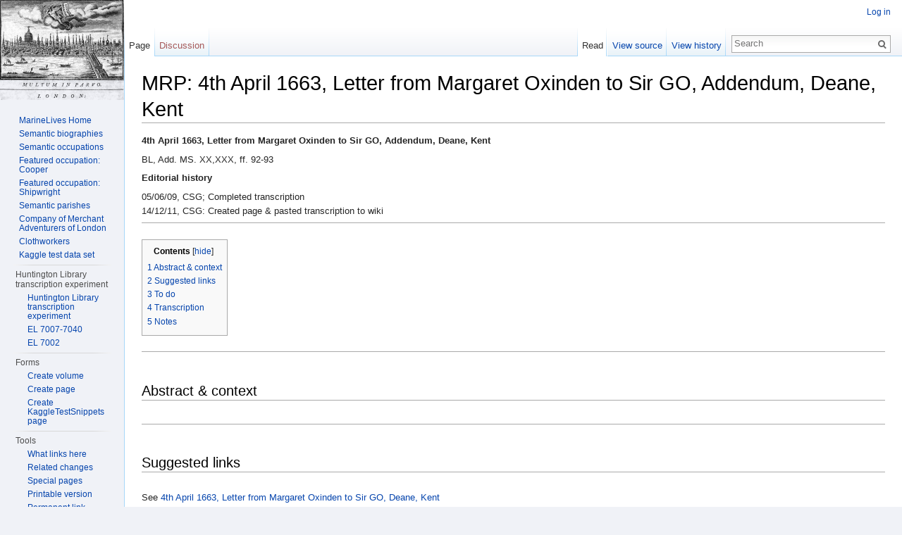

--- FILE ---
content_type: text/html; charset=UTF-8
request_url: http://www.marinelives.org/wiki/MRP:_4th_April_1663,_Letter_from_Margaret_Oxinden_to_Sir_GO,_Addendum,_Deane,_Kent
body_size: 44413
content:
<!DOCTYPE html>
<html lang="en-GB" dir="ltr" class="client-nojs">
<head>
<meta charset="UTF-8" />
<title>MRP: 4th April 1663, Letter from Margaret Oxinden to Sir GO, Addendum, Deane, Kent - MarineLives</title>
<meta name="generator" content="MediaWiki 1.25alpha" />
<link rel="ExportRDF" type="application/rdf+xml" title="MRP: 4th April 1663, Letter from Margaret Oxinden to Sir GO, Addendum, Deane, Kent" href="/index.php?title=Special:ExportRDF/MRP:_4th_April_1663,_Letter_from_Margaret_Oxinden_to_Sir_GO,_Addendum,_Deane,_Kent&amp;xmlmime=rdf" />
<link rel="shortcut icon" href="/favicon.ico" />
<link rel="search" type="application/opensearchdescription+xml" href="/opensearch_desc.php" title="MarineLives (en-gb)" />
<link rel="EditURI" type="application/rsd+xml" href="http://www.marinelives.org/api.php?action=rsd" />
<link rel="alternate" hreflang="x-default" href="/wiki/MRP:_4th_April_1663,_Letter_from_Margaret_Oxinden_to_Sir_GO,_Addendum,_Deane,_Kent" />
<link rel="copyright" href="http://creativecommons.org/licenses/by/3.0/" />
<link rel="alternate" type="application/atom+xml" title="MarineLives Atom feed" href="/index.php?title=Special:RecentChanges&amp;feed=atom" />
<link rel="stylesheet" href="http://www.marinelives.org/load.php?debug=false&amp;lang=en-gb&amp;modules=mediawiki.legacy.commonPrint%2Cshared%7Cmediawiki.skinning.interface%7Cmediawiki.ui.button%7Cskins.vector.styles&amp;only=styles&amp;skin=vector&amp;*" />
<meta name="ResourceLoaderDynamicStyles" content="" />
<style>a:lang(ar),a:lang(kk-arab),a:lang(mzn),a:lang(ps),a:lang(ur){text-decoration:none}
/* cache key: marinelives:resourceloader:filter:minify-css:7:3ae6f2cba64a3d731c4244a92c294433 */</style>
<script src="http://www.marinelives.org/load.php?debug=false&amp;lang=en-gb&amp;modules=startup&amp;only=scripts&amp;skin=vector&amp;*"></script>
<script>if(window.mw){
mw.config.set({"wgCanonicalNamespace":"","wgCanonicalSpecialPageName":false,"wgNamespaceNumber":0,"wgPageName":"MRP:_4th_April_1663,_Letter_from_Margaret_Oxinden_to_Sir_GO,_Addendum,_Deane,_Kent","wgTitle":"MRP: 4th April 1663, Letter from Margaret Oxinden to Sir GO, Addendum, Deane, Kent","wgCurRevisionId":11880,"wgRevisionId":11880,"wgArticleId":1537,"wgIsArticle":true,"wgIsRedirect":false,"wgAction":"view","wgUserName":null,"wgUserGroups":["*"],"wgCategories":[],"wgBreakFrames":false,"wgPageContentLanguage":"en-gb","wgPageContentModel":"wikitext","wgSeparatorTransformTable":["",""],"wgDigitTransformTable":["",""],"wgDefaultDateFormat":"mdy","wgMonthNames":["","January","February","March","April","May","June","July","August","September","October","November","December"],"wgMonthNamesShort":["","Jan","Feb","Mar","Apr","May","Jun","Jul","Aug","Sep","Oct","Nov","Dec"],"wgRelevantPageName":"MRP:_4th_April_1663,_Letter_from_Margaret_Oxinden_to_Sir_GO,_Addendum,_Deane,_Kent","wgRelevantArticleId":1537,"wgIsProbablyEditable":false,"wgRestrictionEdit":[],"wgRestrictionMove":[],"sfgAutocompleteValues":[],"sfgAutocompleteOnAllChars":true,"sfgFieldProperties":[],"sfgCargoFields":[],"sfgDependentFields":[],"sfgShowOnSelect":[],"sfgScriptPath":"/extensions/SemanticForms","edgValues":null,"sfgEDSettings":null,"wgWikiEditorEnabledModules":{"toolbar":true,"dialogs":true,"hidesig":true,"preview":false,"publish":false}});
}</script><script>if(window.mw){
mw.loader.implement("user.options",function($,jQuery){mw.user.options.set({"variant":"en-gb"});},{},{},{});mw.loader.implement("user.tokens",function($,jQuery){mw.user.tokens.set({"editToken":"+\\","patrolToken":"+\\","watchToken":"+\\"});},{},{},{});
/* cache key: marinelives:resourceloader:filter:minify-js:7:3731772334483018b88e91166c5220e2 */
}</script>
<script>if(window.mw){
mw.loader.load(["ext.smw.style","mediawiki.page.startup","mediawiki.legacy.wikibits","mediawiki.legacy.ajax","skins.vector.js"]);
}</script>
<!--[if lt IE 7]><style type="text/css">body{behavior:url("/skins/Vector/csshover.min.htc")}</style><![endif]-->
</head>
<body class="mediawiki ltr sitedir-ltr ns-0 ns-subject page-MRP_4th_April_1663_Letter_from_Margaret_Oxinden_to_Sir_GO_Addendum_Deane_Kent skin-vector action-view vector-animateLayout">
		<div id="mw-page-base" class="noprint"></div>
		<div id="mw-head-base" class="noprint"></div>
		<div id="content" class="mw-body" role="main">
			<a id="top"></a>

						<div class="mw-indicators">
</div>
			<h1 id="firstHeading" class="firstHeading" lang="en-GB"><span dir="auto">MRP: 4th April 1663, Letter from Margaret Oxinden to Sir GO, Addendum, Deane, Kent</span></h1>
						<div id="bodyContent" class="mw-body-content">
									<div id="siteSub">From MarineLives</div>
								<div id="contentSub"></div>
												<div id="jump-to-nav" class="mw-jump">
					Jump to:					<a href="#mw-head">navigation</a>, 					<a href="#p-search">search</a>
				</div>
				<div id="mw-content-text" lang="en-GB" dir="ltr" class="mw-content-ltr"><p><b>4th April 1663, Letter from Margaret Oxinden to Sir GO, Addendum, Deane, Kent</b>
</p><p>BL, Add. MS. XX,XXX, ff. 92-93
</p><p><b>Editorial history</b>
</p><p>05/06/09, CSG; Completed transcription<br />
14/12/11, CSG: Created page &amp; pasted transcription to wiki<br />
</p>
<hr /><br />
<div id="toc" class="toc"><div id="toctitle"><h2>Contents</h2></div>
<ul>
<li class="toclevel-1 tocsection-1"><a href="#Abstract_.26_context"><span class="tocnumber">1</span> <span class="toctext">Abstract &amp; context</span></a></li>
<li class="toclevel-1 tocsection-2"><a href="#Suggested_links"><span class="tocnumber">2</span> <span class="toctext">Suggested links</span></a></li>
<li class="toclevel-1 tocsection-3"><a href="#To_do"><span class="tocnumber">3</span> <span class="toctext">To do</span></a></li>
<li class="toclevel-1 tocsection-4"><a href="#Transcription"><span class="tocnumber">4</span> <span class="toctext">Transcription</span></a></li>
<li class="toclevel-1 tocsection-5"><a href="#Notes"><span class="tocnumber">5</span> <span class="toctext">Notes</span></a></li>
</ul>
</div>
<br />
<hr /><br />
<h2><span class="mw-headline" id="Abstract_.26_context">Abstract &amp; context</span></h2>
<p><br />
</p>
<hr /><br />
<h2><span class="mw-headline" id="Suggested_links">Suggested links</span></h2>
<p><br />
See <a href="/wiki/MRP:_4th_April_1663,_Letter_from_Margaret_Oxinden_to_Sir_GO,_Deane,_Kent" title="MRP: 4th April 1663, Letter from Margaret Oxinden to Sir GO, Deane, Kent">4th April 1663, Letter from Margaret Oxinden to Sir GO, Deane, Kent</a><br />
See <a href="/wiki/MRP:_24th_March_1665/66,_Letter_from_Margaret_Oxenden_to_Sir_GO,_Deane" title="MRP: 24th March 1665/66, Letter from Margaret Oxenden to Sir GO, Deane">24th March 1665/66, Letter from Margaret Oxenden to Sir GO, Deane</a><br />
See <a href="/wiki/MRP:_Post_24th_March_1665/66,_Letter_from_Margaret_Oxinden_to_Sir_GO" title="MRP: Post 24th March 1665/66, Letter from Margaret Oxinden to Sir GO">Post 24th March 1665/66, Letter from Margaret Oxinden to Sir GO</a>
</p>
<hr /><br />
<h2><span class="mw-headline" id="To_do">To do</span></h2>
<p><br />
(1) Check transcription against physical manuscript at BL
</p>
<hr /><br />
<h2><span class="mw-headline" id="Transcription">Transcription</span></h2>
<p><br />
<b>This transcription has been completed, but needs to be checked</b>
</p><p>[BL, Add. MS. XX,XXX, ff. 92-93]
</p><p>[f.92]
</p><p>[as an afternote apparently appended to the above letter from Margrett Oxinden, with no separate form of address to her son]
</p><p>Pray when you write to my Daughter heere take notice of her kinde respects to me which in deed are very deserveing,
</p><p>I should bee glad to heare of y:e well dooing of those of my fathers house y:e Two nevinsons a peece of yo:r Charity.
</p><p>Wee have some tymes a great dispute a bout Carpetts for y:e  Little parlor my sonn would have sent something now as a venture but his great ocasions will not pmitt. I desire not to bee a troublesome Begger to you nether am I upon my word desired.
</p><p>But if w:thout any great prejudice to you you (sic – “you” repeated 2x) Could Contribute á sett of carpetts to adorne it; it would appeare theare to your honor, &amp; a most acceptable thing to all; y:e Roome is 20:ffeett square &amp; a handsome oueld table bespoke for it; therefore y:e Carpett for y:t must bee noless than 3: yds Broad &amp; a bout 4: yards Long; y:e sude Board Carpett of the ordinary life of these things At bengall Kit sayed they are Cheapest &amp; they would make them there of w:t size you would bespeake them.
</p><p>I must trouble you againe about sollis [OR “sollie”, or “follis”, or “follie” ] boy; truely hee Came home ragged &amp; poore, &amp; runna bout heere all y:e summer keepeing of hoggs &amp; Cowes, while Solly Boye now y:e Cap:t hath taken him againe y:e Boy is a good industrious boy, &amp; being y:e Onely Boy you have taken of this kinde in thisparts pray Looke into him &amp; favour him w:t you cann I hope y:e Boy will deseerve it, &amp; you will oblidge y:e great kindred of his.
</p><p>Deare:e  [Is this an abbreviation for “Dearest?] Sonn
</p><p>Our lres weare newly gon when S:r Basell Dixwll sent this lre to pass in mind I must Comend it to you &amp; y:e owner whome wee are &amp; you very much behoulding to for many Civilitiyes, &amp; your Brother in pticuler for his forwardness to advance anything that hee desires  I hope wee have added a family that
</p><p>[f.93]
</p><p>Hath a kindenesse for us.  Heere is alsoe a lre that hary fforgott to send  I am not willing to trouble you further, onely againe my Love &amp; Blessing to you from.
</p><p>Yo:r most affectionate<br />
Mother.<br />
Margrett Oxinden
</p><p><a href="/wiki/MRP:_Deane" title="MRP: Deane">Deane</a> y:e 4:th of Aprill 1663<br />
</p>
<hr /><br />
<h2><span class="mw-headline" id="Notes">Notes</span></h2>

<!-- 
NewPP limit report
CPU time usage: 0.016 seconds
Real time usage: 0.053 seconds
Preprocessor visited node count: 19/1000000
Preprocessor generated node count: 24/1000000
Post‐expand include size: 0/2097152 bytes
Template argument size: 0/2097152 bytes
Highest expansion depth: 2/40
Expensive parser function count: 0/100
-->

<!-- 
Transclusion expansion time report (%,ms,calls,template)
100.00%    0.000      1 - -total
-->

<!-- Saved in parser cache with key marinelives:pcache:idhash:1537-0!*!0!!en-gb!*!* and timestamp 20260124134129 and revision id 11880
 -->
</div>									<div class="printfooter">
						Retrieved from ‘<a dir="ltr" href="http://www.marinelives.org/index.php?title=MRP:_4th_April_1663,_Letter_from_Margaret_Oxinden_to_Sir_GO,_Addendum,_Deane,_Kent&amp;oldid=11880">http://www.marinelives.org/index.php?title=MRP:_4th_April_1663,_Letter_from_Margaret_Oxinden_to_Sir_GO,_Addendum,_Deane,_Kent&amp;oldid=11880</a>’					</div>
													<div id='catlinks' class='catlinks catlinks-allhidden'></div>												<div class="visualClear"></div>
							</div>
		</div>
		<div id="mw-navigation">
			<h2>Navigation menu</h2>

			<div id="mw-head">
									<div id="p-personal" role="navigation" class="" aria-labelledby="p-personal-label">
						<h3 id="p-personal-label">Personal tools</h3>
						<ul>
							<li id="pt-login"><a href="/index.php?title=Special:UserLogin&amp;returnto=MRP%3A+4th+April+1663%2C+Letter+from+Margaret+Oxinden+to+Sir+GO%2C+Addendum%2C+Deane%2C+Kent" title="You are encouraged to log in; however, it is not mandatory [o]" accesskey="o">Log in</a></li>						</ul>
					</div>
									<div id="left-navigation">
										<div id="p-namespaces" role="navigation" class="vectorTabs" aria-labelledby="p-namespaces-label">
						<h3 id="p-namespaces-label">Namespaces</h3>
						<ul>
															<li  id="ca-nstab-main" class="selected"><span><a href="/wiki/MRP:_4th_April_1663,_Letter_from_Margaret_Oxinden_to_Sir_GO,_Addendum,_Deane,_Kent"  title="View the content page [c]" accesskey="c">Page</a></span></li>
															<li  id="ca-talk" class="new"><span><a href="/index.php?title=Talk:MRP:_4th_April_1663,_Letter_from_Margaret_Oxinden_to_Sir_GO,_Addendum,_Deane,_Kent&amp;action=edit&amp;redlink=1"  title="Discussion about the content page [t]" accesskey="t">Discussion</a></span></li>
													</ul>
					</div>
										<div id="p-variants" role="navigation" class="vectorMenu emptyPortlet" aria-labelledby="p-variants-label">
												<h3 id="p-variants-label"><span>Variants</span><a href="#"></a></h3>

						<div class="menu">
							<ul>
															</ul>
						</div>
					</div>
									</div>
				<div id="right-navigation">
										<div id="p-views" role="navigation" class="vectorTabs" aria-labelledby="p-views-label">
						<h3 id="p-views-label">Views</h3>
						<ul>
															<li id="ca-view" class="selected"><span><a href="/wiki/MRP:_4th_April_1663,_Letter_from_Margaret_Oxinden_to_Sir_GO,_Addendum,_Deane,_Kent" >Read</a></span></li>
															<li id="ca-viewsource"><span><a href="/index.php?title=MRP:_4th_April_1663,_Letter_from_Margaret_Oxinden_to_Sir_GO,_Addendum,_Deane,_Kent&amp;action=edit"  title="This page is protected.&#10;You can view its source [e]" accesskey="e">View source</a></span></li>
															<li id="ca-history" class="collapsible"><span><a href="/index.php?title=MRP:_4th_April_1663,_Letter_from_Margaret_Oxinden_to_Sir_GO,_Addendum,_Deane,_Kent&amp;action=history"  title="Past revisions of this page [h]" accesskey="h">View history</a></span></li>
													</ul>
					</div>
										<div id="p-cactions" role="navigation" class="vectorMenu emptyPortlet" aria-labelledby="p-cactions-label">
						<h3 id="p-cactions-label"><span>More</span><a href="#"></a></h3>

						<div class="menu">
							<ul>
															</ul>
						</div>
					</div>
										<div id="p-search" role="search">
						<h3>
							<label for="searchInput">Search</label>
						</h3>

						<form action="/index.php" id="searchform">
														<div id="simpleSearch">
															<input type="search" name="search" placeholder="Search" title="Search MarineLives [f]" accesskey="f" id="searchInput" /><input type="hidden" value="Special:Search" name="title" /><input type="submit" name="fulltext" value="Search" title="Search the pages for this text" id="mw-searchButton" class="searchButton mw-fallbackSearchButton" /><input type="submit" name="go" value="Go" title="Go to a page with this exact name if exists" id="searchButton" class="searchButton" />								</div>
						</form>
					</div>
									</div>
			</div>
			<div id="mw-panel">
				<div id="p-logo" role="banner"><a class="mw-wiki-logo" href="/wiki/MarineLives"  title="Visit the main page"></a></div>
						<div class="portal" role="navigation" id='p-Navigation' aria-labelledby='p-Navigation-label'>
			<h3 id='p-Navigation-label'>Navigation</h3>

			<div class="body">
									<ul>
													<li id="n-MarineLives-Home"><a href="/wiki/MarineLives">MarineLives Home</a></li>
													<li id="n-Semantic-biographies"><a href="/wiki/Category:Semantic_biography">Semantic biographies</a></li>
													<li id="n-Semantic-occupations"><a href="/wiki/Category:Semantic_occupation">Semantic occupations</a></li>
													<li id="n-Featured-occupation:-Cooper"><a href="/wiki/Cooper">Featured occupation: Cooper</a></li>
													<li id="n-Featured-occupation:-Shipwright"><a href="/wiki/Shipwright">Featured occupation: Shipwright</a></li>
													<li id="n-Semantic-parishes"><a href="/wiki/Category:Semantic_parish">Semantic parishes</a></li>
													<li id="n-Company-of-Merchant-Adventurers-of-London"><a href="/wiki/Tools:_Company_of_Merchant_Adventurers_of_London">Company of Merchant Adventurers of London</a></li>
													<li id="n-Clothworkers"><a href="/wiki/Tools:_Clothworkers">Clothworkers</a></li>
													<li id="n-Kaggle-test-data-set"><a href="/wiki/Tools:_Kaggle_test_data_set">Kaggle test data set</a></li>
											</ul>
							</div>
		</div>
			<div class="portal" role="navigation" id='p-Huntington_Library_transcription_experiment' aria-labelledby='p-Huntington_Library_transcription_experiment-label'>
			<h3 id='p-Huntington_Library_transcription_experiment-label'>Huntington Library transcription experiment</h3>

			<div class="body">
									<ul>
													<li id="n-Huntington-Library-transcription-experiment"><a href="/wiki/Tools:_Huntington_Library_transcription_experiment">Huntington Library transcription experiment</a></li>
													<li id="n-EL-7007-7040"><a href="/wiki/EL_7007-7040">EL 7007-7040</a></li>
													<li id="n-EL-7002"><a href="/wiki/EL_7002">EL 7002</a></li>
											</ul>
							</div>
		</div>
			<div class="portal" role="navigation" id='p-Forms' aria-labelledby='p-Forms-label'>
			<h3 id='p-Forms-label'>Forms</h3>

			<div class="body">
									<ul>
													<li id="n-Create-volume"><a href="/wiki/Form:Volume">Create volume</a></li>
													<li id="n-Create-page"><a href="/wiki/Form:Page">Create page</a></li>
													<li id="n-Create-KaggleTestSnippets-page"><a href="/wiki/Form:KaggleTestSnippets">Create KaggleTestSnippets page</a></li>
											</ul>
							</div>
		</div>
			<div class="portal" role="navigation" id='p-tb' aria-labelledby='p-tb-label'>
			<h3 id='p-tb-label'>Tools</h3>

			<div class="body">
									<ul>
													<li id="t-whatlinkshere"><a href="/wiki/Special:WhatLinksHere/MRP:_4th_April_1663,_Letter_from_Margaret_Oxinden_to_Sir_GO,_Addendum,_Deane,_Kent" title="A list of all wiki pages that link here [j]" accesskey="j">What links here</a></li>
													<li id="t-recentchangeslinked"><a href="/wiki/Special:RecentChangesLinked/MRP:_4th_April_1663,_Letter_from_Margaret_Oxinden_to_Sir_GO,_Addendum,_Deane,_Kent" title="Recent changes in pages linked from this page [k]" accesskey="k">Related changes</a></li>
													<li id="t-specialpages"><a href="/wiki/Special:SpecialPages" title="A list of all special pages [q]" accesskey="q">Special pages</a></li>
													<li id="t-print"><a href="/index.php?title=MRP:_4th_April_1663,_Letter_from_Margaret_Oxinden_to_Sir_GO,_Addendum,_Deane,_Kent&amp;printable=yes" rel="alternate" title="Printable version of this page [p]" accesskey="p">Printable version</a></li>
													<li id="t-permalink"><a href="/index.php?title=MRP:_4th_April_1663,_Letter_from_Margaret_Oxinden_to_Sir_GO,_Addendum,_Deane,_Kent&amp;oldid=11880" title="Permanent link to this revision of the page">Permanent link</a></li>
													<li id="t-info"><a href="/index.php?title=MRP:_4th_April_1663,_Letter_from_Margaret_Oxinden_to_Sir_GO,_Addendum,_Deane,_Kent&amp;action=info" title="More information about this page">Page information</a></li>
													<li id="t-smwbrowselink"><a href="/wiki/Special:Browse/MRP:_4th_April_1663,_Letter_from_Margaret_Oxinden_to_Sir_GO,_Addendum,_Deane,_Kent" rel="smw-browse">Browse properties</a></li>
											</ul>
							</div>
		</div>
			<div class="portal" role="navigation" id='p-Technology' aria-labelledby='p-Technology-label'>
			<h3 id='p-Technology-label'>Technology</h3>

			<div class="body">
									<ul>
													<li id="n-ArchiveBots"><a href="/wiki/Tools:_ArchiveBots">ArchiveBots</a></li>
													<li id="n-Corpus-linguistics"><a href="/wiki/Tools:_Corpus_linguistics">Corpus linguistics</a></li>
													<li id="n-Natural-Language-Programming"><a href="/wiki/Tools:_Natural_Language_Programming">Natural Language Programming</a></li>
													<li id="n-New-Year.27s-wishes.2C-2018-.2B-IIIF"><a href="/wiki/New_Year%27s_wishes,_2018">New Year's wishes, 2018 + IIIF</a></li>
													<li id="n-Semantic-Media-Wiki"><a href="/wiki/Tools:_Semantic_Media_Wiki">Semantic Media Wiki</a></li>
													<li id="n-Social-media"><a href="/wiki/Tools:_Social_media">Social media</a></li>
													<li id="n-Wiki-user-data"><a href="/wiki/Tools:_Wiki_user_data">Wiki user data</a></li>
											</ul>
							</div>
		</div>
			<div class="portal" role="navigation" id='p-Collaborations' aria-labelledby='p-Collaborations-label'>
			<h3 id='p-Collaborations-label'>Collaborations</h3>

			<div class="body">
									<ul>
													<li id="n-Bath-Spa-University-history-department"><a href="/wiki/Tools:_Collaboration_with_Bath_Spa_University_history_department">Bath Spa University history department</a></li>
													<li id="n-Warwick-University-history-Department"><a href="/wiki/Tools:_Collaboration_with_Warwick_University_history_Department">Warwick University history Department</a></li>
													<li id="n-University-of-Mannheim-Informatics-department"><a href="/wiki/Tools:_Collaboration_with_University_of_Mannheim_Informatics_department">University of Mannheim Informatics department</a></li>
													<li id="n-Transkribus"><a href="/wiki/Tools:_Collaboration_with_Transkribus">Transkribus</a></li>
											</ul>
							</div>
		</div>
			<div class="portal" role="navigation" id='p-University_of_Warwick_transcription_programme' aria-labelledby='p-University_of_Warwick_transcription_programme-label'>
			<h3 id='p-University_of_Warwick_transcription_programme-label'>University of Warwick transcription programme</h3>

			<div class="body">
									<ul>
													<li id="n-Goals"><a href="/wiki/Goals">Goals</a></li>
													<li id="n-Introductory-material"><a href="/wiki/Introductory_material">Introductory material</a></li>
													<li id="n-Basic-wiki-skills-.26-palaeographical-tips"><a href="/wiki/Tools:_Basic_wiki_skills_%26_palaeographical_tips">Basic wiki skills &amp; palaeographical tips</a></li>
													<li id="n-List-of-deponents-in-HCA-13.2F53"><a href="/wiki/HCA_13/53_Deponents_-_By_Folio">List of deponents in HCA 13/53</a></li>
													<li id="n-Warwick-week-one"><a href="/wiki/Warwick_Week_One">Warwick week one</a></li>
													<li id="n-Warwick-week-two"><a href="/wiki/Warwick_Week_Two">Warwick week two</a></li>
													<li id="n-Warwick-week-three"><a href="/wiki/Warwick_Week_Three">Warwick week three</a></li>
													<li id="n-Warwick-week-four"><a href="/wiki/Warwick_Week_Four">Warwick week four</a></li>
													<li id="n-Warwick-week-five"><a href="/wiki/Warwick_Week_Five">Warwick week five</a></li>
													<li id="n-Warwick-week-six"><a href="/wiki/Warwick_Week_Six">Warwick week six</a></li>
													<li id="n-Warwick-week-seven"><a href="/wiki/Warwick_Week_Seven">Warwick week seven</a></li>
													<li id="n-Warwick-student-voices"><a href="/wiki/Warwick_student_voices">Warwick student voices</a></li>
													<li id="n-Warwick-biographies"><a href="/wiki/Tools:_Warwick_biographies">Warwick biographies</a></li>
													<li id="n-Sandbox"><a href="/wiki/Sandbox">Sandbox</a></li>
											</ul>
							</div>
		</div>
			<div class="portal" role="navigation" id='p-January_2018_volunteers' aria-labelledby='p-January_2018_volunteers-label'>
			<h3 id='p-January_2018_volunteers-label'>January 2018 volunteers</h3>

			<div class="body">
									<ul>
													<li id="n-Goals-.26-background"><a href="/wiki/Tools:_January_2018_volunteer_group_goals_%26_background">Goals &amp; background</a></li>
													<li id="n-Kickoff-skype-call"><a href="/wiki/Tools:_January_2018_kickoff_skype_call">Kickoff skype call</a></li>
													<li id="n-Transcription-sub-group"><a href="/wiki/Tools:_Transcription_sub-group">Transcription sub-group</a></li>
													<li id="n-Textiles.2C-garments-.26-dyestuffs-glossary-sub-group"><a href="/wiki/Tools:_Textiles,_garments_%26_dyestuffs_glossary_sub-group">Textiles, garments &amp; dyestuffs glossary sub-group</a></li>
													<li id="n-January-2018-biographies"><a href="/wiki/Tools:_January_2018_biographies">January 2018 biographies</a></li>
											</ul>
							</div>
		</div>
			<div class="portal" role="navigation" id='p-Material_culture_discussion_area' aria-labelledby='p-Material_culture_discussion_area-label'>
			<h3 id='p-Material_culture_discussion_area-label'>Material culture discussion area</h3>

			<div class="body">
									<ul>
													<li id="n-Creating-a-virtual-digital-archive-.26-research-community-for-MaterialLives"><a href="/wiki/MaterialLives_platform">Creating a virtual digital archive &amp; research community for MaterialLives</a></li>
													<li id="n-Textiles.2C-garments.2C-.26-dyes-glossary"><a href="/wiki/Tools:_Textiles,_garments,_%26_dyes_glossary">Textiles, garments, &amp; dyes glossary</a></li>
													<li id="n-C17th-London-inventories-crosstabbed-by-hearth-size.2C-occupation-.26-location"><a href="/wiki/MRP:_Inventories">C17th London inventories crosstabbed by hearth size, occupation &amp; location</a></li>
											</ul>
							</div>
		</div>
			<div class="portal" role="navigation" id='p-Glossaries' aria-labelledby='p-Glossaries-label'>
			<h3 id='p-Glossaries-label'>Glossaries</h3>

			<div class="body">
									<ul>
													<li id="n-Admiralty-court-legal-glossary"><a href="/wiki/Tools:_Admiralty_court_legal_glossary">Admiralty court legal glossary</a></li>
													<li id="n-Commodities-glossary"><a href="/wiki/Tools:_Commodities_glossary">Commodities glossary</a></li>
													<li id="n-Geographical-glossary"><a href="/wiki/Tools:_Geographical_glossary">Geographical glossary</a></li>
													<li id="n-Marine-glossary"><a href="/wiki/Tools:_Marine_glossary">Marine glossary</a></li>
													<li id="n-Textiles.2C-garments.2C-.26-dyes-glossary"><a href="/wiki/Tools:_Textiles,_garments,_%26_dyes_glossary">Textiles, garments, &amp; dyes glossary</a></li>
													<li id="n-Weights-and-measures-glossary"><a href="/wiki/Weights_and_Measures">Weights and measures glossary</a></li>
											</ul>
							</div>
		</div>
			<div class="portal" role="navigation" id='p-Finding_aids' aria-labelledby='p-Finding_aids-label'>
			<h3 id='p-Finding_aids-label'>Finding aids</h3>

			<div class="body">
									<ul>
													<li id="n-Bad-behaviour-.26-invective"><a href="/wiki/Bad_behaviour_%26_Invective">Bad behaviour &amp; invective</a></li>
													<li id="n-Dutch-mariners"><a href="/wiki/Dutch_Mariner_Mapping">Dutch mariners</a></li>
													<li id="n-Inns.2C-taverns.2C-.26-victualling-houses"><a href="/wiki/Inns,_Taverns,_and_Victualling_Houses">Inns, taverns, &amp; victualling houses</a></li>
													<li id="n-Silver-ships"><a href="/wiki/Tools:_Three_Silver_Ships">Silver ships</a></li>
													<li id="n-Slavery"><a href="/wiki/Tools:_Slavery">Slavery</a></li>
													<li id="n-London-hearth-tax"><a href="/wiki/MRP:_Hearth_tax:_London">London hearth tax</a></li>
													<li id="n-Middlesex-hearth-tax"><a href="/wiki/Tools:_Hearth_tax:_Middlesex">Middlesex hearth tax</a></li>
													<li id="n-Kent-.26-Surrey-hearth-tax"><a href="/wiki/MRP:_Hearth_tax:_Kent_%26_Surrey">Kent &amp; Surrey hearth tax</a></li>
											</ul>
							</div>
		</div>
			<div class="portal" role="navigation" id='p-Resources' aria-labelledby='p-Resources-label'>
			<h3 id='p-Resources-label'>Resources</h3>

			<div class="body">
									<ul>
													<li id="n-Project-Manual"><a href="/wiki/Front_Page">Project Manual</a></li>
													<li id="n-MarineLives-Tools"><a href="/wiki/Tools:_Front_Page">MarineLives Tools</a></li>
													<li id="n-Oxenden-Letters"><a href="/wiki/MRP:_Correspondence_of_Sir_George_Oxenden,_1663-1669">Oxenden Letters</a></li>
													<li id="n-Commercial-Correspondence"><a href="/wiki/Commercial_Correspondence">Commercial Correspondence</a></li>
											</ul>
							</div>
		</div>
			<div class="portal" role="navigation" id='p-Semantic_features' aria-labelledby='p-Semantic_features-label'>
			<h3 id='p-Semantic_features-label'>Semantic features</h3>

			<div class="body">
									<ul>
													<li id="n-Categories"><a href="/wiki/Special:Categories">Categories</a></li>
													<li id="n-Concepts"><a href="/wiki/Special:Concepts">Concepts</a></li>
													<li id="n-Forms"><a href="/wiki/Special:Forms">Forms</a></li>
													<li id="n-Properties"><a href="/wiki/Special:Properties">Properties</a></li>
													<li id="n-Semantic-search"><a href="/wiki/Special:Ask">Semantic search</a></li>
													<li id="n-Templates"><a href="/wiki/Special:Templates">Templates</a></li>
											</ul>
							</div>
		</div>
			<div class="portal" role="navigation" id='p-HCA_Act_Books' aria-labelledby='p-HCA_Act_Books-label'>
			<h3 id='p-HCA_Act_Books-label'>HCA Act Books</h3>

			<div class="body">
									<ul>
													<li id="n-HCA-3.2F43"><a href="/wiki/HCA_3/43">HCA 3/43</a></li>
													<li id="n-HCA-3.2F44"><a href="/wiki/HCA_3/44">HCA 3/44</a></li>
													<li id="n-HCA-3.2F45"><a href="/wiki/HCA_3/45">HCA 3/45</a></li>
													<li id="n-HCA-3.2F46"><a href="/wiki/HCA_3/46">HCA 3/46</a></li>
													<li id="n-HCA-3.2F47"><a href="/wiki/HCA_3/47">HCA 3/47</a></li>
													<li id="n-HCA-3.2F48"><a href="/wiki/HCA_3/48">HCA 3/48</a></li>
											</ul>
							</div>
		</div>
			<div class="portal" role="navigation" id='p-HCA_Depositions' aria-labelledby='p-HCA_Depositions-label'>
			<h3 id='p-HCA_Depositions-label'>HCA Depositions</h3>

			<div class="body">
									<ul>
													<li id="n-HCA-13.2F46"><a href="/wiki/HCA_13/46">HCA 13/46</a></li>
													<li id="n-HCA-13.2F47"><a href="/wiki/HCA_13/47">HCA 13/47</a></li>
													<li id="n-HCA-13.2F48"><a href="/wiki/HCA_13/48">HCA 13/48</a></li>
													<li id="n-HCA-13.2F49"><a href="/wiki/HCA_13/49">HCA 13/49</a></li>
													<li id="n-HCA-13.2F50"><a href="/wiki/HCA_13/50">HCA 13/50</a></li>
													<li id="n-HCA-13.2F51"><a href="/wiki/HCA_13/51">HCA 13/51</a></li>
													<li id="n-HCA-13.2F52"><a href="/wiki/HCA_13/52">HCA 13/52</a></li>
													<li id="n-HCA-13.2F53"><a href="/wiki/HCA_13/53">HCA 13/53</a></li>
													<li id="n-HCA-13.2F54"><a href="/wiki/HCA_13/54">HCA 13/54</a></li>
													<li id="n-HCA-13.2F55"><a href="/wiki/HCA_13/55">HCA 13/55</a></li>
													<li id="n-HCA-13.2F56"><a href="/wiki/HCA_13/56">HCA 13/56</a></li>
													<li id="n-HCA-13.2F57"><a href="/wiki/HCA_13/57">HCA 13/57</a></li>
													<li id="n-HCA-13.2F58"><a href="/wiki/HCA_13/58">HCA 13/58</a></li>
													<li id="n-HCA-13.2F59"><a href="/wiki/HCA_13/59">HCA 13/59</a></li>
													<li id="n-HCA-13.2F60"><a href="/wiki/HCA_13/60">HCA 13/60</a></li>
													<li id="n-HCA-13.2F61"><a href="/wiki/HCA_13/61">HCA 13/61</a></li>
													<li id="n-HCA-13.2F62"><a href="/wiki/HCA_13/62">HCA 13/62</a></li>
													<li id="n-HCA-13.2F63"><a href="/wiki/HCA_13/63">HCA 13/63</a></li>
													<li id="n-HCA-13.2F64"><a href="/wiki/HCA_13/64">HCA 13/64</a></li>
													<li id="n-HCA-13.2F65"><a href="/wiki/HCA_13/65">HCA 13/65</a></li>
													<li id="n-HCA-13.2F66"><a href="/wiki/HCA_13/66">HCA 13/66</a></li>
													<li id="n-HCA-13.2F67"><a href="/wiki/HCA_13/67">HCA 13/67</a></li>
													<li id="n-HCA-13.2F68"><a href="/wiki/HCA_13/68">HCA 13/68</a></li>
													<li id="n-HCA-13.2F69"><a href="/wiki/HCA_13/69">HCA 13/69</a></li>
													<li id="n-HCA-13.2F70"><a href="/wiki/HCA_13/70">HCA 13/70</a></li>
													<li id="n-HCA-13.2F71"><a href="/wiki/HCA_13/71">HCA 13/71</a></li>
													<li id="n-HCA-13.2F72"><a href="/wiki/HCA_13/72">HCA 13/72</a></li>
													<li id="n-HCA-13.2F73"><a href="/wiki/HCA_13/73">HCA 13/73</a></li>
													<li id="n-HCA-13.2F74"><a href="/wiki/HCA_13/74">HCA 13/74</a></li>
													<li id="n-HCA-13.2F75"><a href="/wiki/HCA_13/75">HCA 13/75</a></li>
													<li id="n-HCA-13.2F76"><a href="/wiki/HCA_13/76">HCA 13/76</a></li>
											</ul>
							</div>
		</div>
			<div class="portal" role="navigation" id='p-HCA_Silver_Ship_Depositions' aria-labelledby='p-HCA_Silver_Ship_Depositions-label'>
			<h3 id='p-HCA_Silver_Ship_Depositions-label'>HCA Silver Ship Depositions</h3>

			<div class="body">
									<ul>
													<li id="n-HCA-13.2F69-Sil-0"><a href="/wiki/HCA_13/69_Silver_0">HCA 13/69 Sil 0</a></li>
													<li id="n-HCA-13.2F69-Sil-1"><a href="/wiki/HCA_13/69_Silver_1">HCA 13/69 Sil 1</a></li>
													<li id="n-HCA-13.2F69-Sil-4"><a href="/wiki/HCA_13/69_Silver_4">HCA 13/69 Sil 4</a></li>
													<li id="n-HCA-13.2F69-Sil-5"><a href="/wiki/HCA_13/69_Silver_5">HCA 13/69 Sil 5</a></li>
													<li id="n-HCA-13.2F69-Sil-6"><a href="/wiki/HCA_13/69_Silver_6">HCA 13/69 Sil 6</a></li>
													<li id="n-HCA-13.2F69-Sil-7"><a href="/wiki/HCA_13/69_Silver_7">HCA 13/69 Sil 7</a></li>
													<li id="n-HCA-13.2F69-Sil-8"><a href="/wiki/HCA_13/69_Silver_8">HCA 13/69 Sil 8</a></li>
													<li id="n-HCA-13.2F69-Sil-9"><a href="/wiki/HCA_13/69_Silver_9">HCA 13/69 Sil 9</a></li>
													<li id="n-HCA-13.2F69-Sil-10"><a href="/wiki/HCA_13/69_Silver_10">HCA 13/69 Sil 10</a></li>
													<li id="n-HCA-13.2F69-Sil-11"><a href="/wiki/HCA_13/69_Silver_11">HCA 13/69 Sil 11</a></li>
													<li id="n-HCA-13.2F69-Sil-12"><a href="/wiki/HCA_13/69_Silver_12">HCA 13/69 Sil 12</a></li>
													<li id="n-HCA-13.2F69-Sil-13"><a href="/wiki/HCA_13/69_Silver_13">HCA 13/69 Sil 13</a></li>
													<li id="n-HCA-13.2F69-Sil-14"><a href="/wiki/HCA_13/69_Silver_14">HCA 13/69 Sil 14</a></li>
													<li id="n-HCA-13.2F69-Sil-15"><a href="/wiki/HCA_13/69_Silver_15">HCA 13/69 Sil 15</a></li>
											</ul>
							</div>
		</div>
			<div class="portal" role="navigation" id='p-HCA_Silver_Ship_Bills_of_Lading' aria-labelledby='p-HCA_Silver_Ship_Bills_of_Lading-label'>
			<h3 id='p-HCA_Silver_Ship_Bills_of_Lading-label'>HCA Silver Ship Bills of Lading</h3>

			<div class="body">
									<ul>
													<li id="n-HCA-30.2F225-Saint-George"><a href="/wiki/HCA_30/225">HCA 30/225 Saint George</a></li>
											</ul>
							</div>
		</div>
			<div class="portal" role="navigation" id='p-IISH_.28Amsterdam.29_Silver_Ship_documents' aria-labelledby='p-IISH_.28Amsterdam.29_Silver_Ship_documents-label'>
			<h3 id='p-IISH_.28Amsterdam.29_Silver_Ship_documents-label'>IISH (Amsterdam) Silver Ship documents</h3>

			<div class="body">
									<ul>
													<li id="n-NEHA-Jan-Bollart-.26-Adrian-Goldsmith"><a href="/wiki/NEHA_Jan_Bollart_%26_Adrian_Goldsmith">NEHA Jan Bollart &amp; Adrian Goldsmith</a></li>
													<li id="n-NEHA-BC-471-2.4.48.1-25-Jorge-Bosschaert"><a href="/wiki/NEHA_BC_471_2.4.48.1-25_Jorge_Bosschaert">NEHA BC 471 2.4.48.1-25 Jorge Bosschaert</a></li>
													<li id="n-NEHA-2.5.100.12"><a href="/wiki/NEHA_2.5.100.12">NEHA 2.5.100.12</a></li>
													<li id="n-NEHA-2.5.109.6"><a href="/wiki/NEHA_2.5.109.6">NEHA 2.5.109.6</a></li>
													<li id="n-NEHA-2.5.111.1"><a href="/wiki/NEHA_2.5.111.1">NEHA 2.5.111.1</a></li>
													<li id="n-NEHA-2.5.112.1-2"><a href="/wiki/NEHA_2.5.112.1-2">NEHA 2.5.112.1-2</a></li>
													<li id="n-NEHA-123.1"><a href="/wiki/NEHA_123.1">NEHA 123.1</a></li>
													<li id="n-NEHA-124.1"><a href="/wiki/NEHA_124.1">NEHA 124.1</a></li>
													<li id="n-NEHA-128.1"><a href="/wiki/NEHA_128.1">NEHA 128.1</a></li>
													<li id="n-NEHA-Pestaluzzi-Van-Cohen"><a href="/wiki/NEHA_Pestaluzzi-Van_Cohen">NEHA Pestaluzzi-Van Cohen</a></li>
													<li id="n-NEHA-2.5.94.1-5-Verbeke"><a href="/wiki/NEHA_2.5.94.1-5_Verbeke">NEHA 2.5.94.1-5 Verbeke</a></li>
											</ul>
							</div>
		</div>
			<div class="portal" role="navigation" id='p-HCA_Personal_Answers' aria-labelledby='p-HCA_Personal_Answers-label'>
			<h3 id='p-HCA_Personal_Answers-label'>HCA Personal Answers</h3>

			<div class="body">
									<ul>
													<li id="n-HCA-13.2F124"><a href="/wiki/HCA_13/124">HCA 13/124</a></li>
													<li id="n-HCA-13.2F125"><a href="/wiki/HCA_13/125">HCA 13/125</a></li>
													<li id="n-HCA-13.2F126"><a href="/wiki/HCA_13/126">HCA 13/126</a></li>
													<li id="n-HCA-13.2F127"><a href="/wiki/HCA_13/127">HCA 13/127</a></li>
													<li id="n-HCA-13.2F128"><a href="/wiki/HCA_13/128">HCA 13/128</a></li>
													<li id="n-HCA-13.2F129"><a href="/wiki/HCA_13/129">HCA 13/129</a></li>
											</ul>
							</div>
		</div>
			<div class="portal" role="navigation" id='p-HCA_Instance_Papers' aria-labelledby='p-HCA_Instance_Papers-label'>
			<h3 id='p-HCA_Instance_Papers-label'>HCA Instance Papers</h3>

			<div class="body">
									<ul>
													<li id="n-HCA-15.2F5"><a href="/wiki/HCA_15/5">HCA 15/5</a></li>
													<li id="n-HCA-15.2F6-Box-One"><a href="/wiki/HCA_15/6_Box_One">HCA 15/6 Box One</a></li>
													<li id="n-HCA-15.2F6-Box-Two"><a href="/wiki/HCA_15/6_Box_Two">HCA 15/6 Box Two</a></li>
													<li id="n-HCA-15.2F7"><a href="/wiki/HCA_15/7">HCA 15/7</a></li>
											</ul>
							</div>
		</div>
			<div class="portal" role="navigation" id='p-HCA_Interrogatories' aria-labelledby='p-HCA_Interrogatories-label'>
			<h3 id='p-HCA_Interrogatories-label'>HCA Interrogatories</h3>

			<div class="body">
									<ul>
													<li id="n-HCA-23.2F15"><a href="/wiki/HCA_23/15">HCA 23/15</a></li>
													<li id="n-HCA-23.2F16"><a href="/wiki/HCA_23/16">HCA 23/16</a></li>
													<li id="n-HCA-23.2F17"><a href="/wiki/HCA_23/17">HCA 23/17</a></li>
													<li id="n-HCA-23.2F18"><a href="/wiki/HCA_23/18">HCA 23/18</a></li>
													<li id="n-HCA-23.2F19"><a href="/wiki/HCA_23/19">HCA 23/19</a></li>
											</ul>
							</div>
		</div>
			<div class="portal" role="navigation" id='p-HCA_Sentence_Bundles' aria-labelledby='p-HCA_Sentence_Bundles-label'>
			<h3 id='p-HCA_Sentence_Bundles-label'>HCA Sentence Bundles</h3>

			<div class="body">
									<ul>
													<li id="n-HCA-24.2F110"><a href="/wiki/HCA_24/110">HCA 24/110</a></li>
													<li id="n-HCA-24.2F111"><a href="/wiki/HCA_24/111">HCA 24/111</a></li>
													<li id="n-HCA-24.2F112"><a href="/wiki/HCA_24/112">HCA 24/112</a></li>
													<li id="n-HCA-24.2F113"><a href="/wiki/HCA_24/113">HCA 24/113</a></li>
													<li id="n-HCA-24.2F114"><a href="/wiki/HCA_24/114">HCA 24/114</a></li>
											</ul>
							</div>
		</div>
			<div class="portal" role="navigation" id='p-Nationaal_archief_.28den_Haag.29' aria-labelledby='p-Nationaal_archief_.28den_Haag.29-label'>
			<h3 id='p-Nationaal_archief_.28den_Haag.29-label'>Nationaal archief (den Haag)</h3>

			<div class="body">
									<ul>
													<li id="n-Nummer-Toegang:-1.01.02.3B-Archievbloknummer:-5549"><a href="/wiki/Nummer_Toegang:_1.01.02;_Archievbloknummer:_5549">Nummer Toegang: 1.01.02; Archievbloknummer: 5549</a></li>
													<li id="n-Nummer-Toegang:-1.01.02.3B-Archievbloknummer:-5550"><a href="/wiki/Nummer_Toegang:_1.01.02;_Archievbloknummer:_5550">Nummer Toegang: 1.01.02; Archievbloknummer: 5550</a></li>
													<li id="n-Nummer-Toegang:-1.01.02.3B-Archievbloknummer:-5551"><a href="/wiki/Nummer_Toegang:_1.01.02;_Archievbloknummer:_5551">Nummer Toegang: 1.01.02; Archievbloknummer: 5551</a></li>
													<li id="n-Nummer-Toegang:-1.01.02.3B-Archievbloknummer:-5552"><a href="/wiki/Nummer_Toegang:_1.01.02;_Archievbloknummer:_5552">Nummer Toegang: 1.01.02; Archievbloknummer: 5552</a></li>
											</ul>
							</div>
		</div>
			<div class="portal" role="navigation" id='p-Port_Book_volumes' aria-labelledby='p-Port_Book_volumes-label'>
			<h3 id='p-Port_Book_volumes-label'>Port Book volumes</h3>

			<div class="body">
									<ul>
													<li id="n-E-190.2F46.2F2"><a href="/wiki/E_190/46/2">E 190/46/2</a></li>
											</ul>
							</div>
		</div>
			<div class="portal" role="navigation" id='p-Probate_records' aria-labelledby='p-Probate_records-label'>
			<h3 id='p-Probate_records-label'>Probate records</h3>

			<div class="body">
									<ul>
													<li id="n-PROB-4"><a href="/wiki/PROB_4">PROB 4</a></li>
													<li id="n-PROB-5"><a href="/wiki/PROB_5">PROB 5</a></li>
													<li id="n-PROB-11"><a href="/wiki/PROB_11">PROB 11</a></li>
											</ul>
							</div>
		</div>
			<div class="portal" role="navigation" id='p-Chancery_Court_records' aria-labelledby='p-Chancery_Court_records-label'>
			<h3 id='p-Chancery_Court_records-label'>Chancery Court records</h3>

			<div class="body">
									<ul>
													<li id="n-C-5"><a href="/wiki/C_5">C 5</a></li>
													<li id="n-C-6"><a href="/wiki/C_6">C 6</a></li>
													<li id="n-C-10"><a href="/wiki/C_10">C 10</a></li>
													<li id="n-C-22"><a href="/wiki/C_22">C 22</a></li>
													<li id="n-C-78"><a href="/wiki/C_78">C 78</a></li>
											</ul>
							</div>
		</div>
			<div class="portal" role="navigation" id='p-Civil_War_horse_lists' aria-labelledby='p-Civil_War_horse_lists-label'>
			<h3 id='p-Civil_War_horse_lists-label'>Civil War horse lists</h3>

			<div class="body">
									<ul>
													<li id="n-SP-28.2F131.2F3"><a href="/wiki/SP_28/131/3">SP 28/131/3</a></li>
													<li id="n-SP-28.2F131.2F4"><a href="/wiki/SP_28/131/4">SP 28/131/4</a></li>
													<li id="n-SP-28.2F131.2F5"><a href="/wiki/SP_28/131/5">SP 28/131/5</a></li>
											</ul>
							</div>
		</div>
			<div class="portal" role="navigation" id='p-' aria-labelledby='p--label'>
			<h3 id='p--label'></h3>

			<div class="body">
									<ul>
													<li id="n-recentchanges"><a href="/wiki/Special:RecentChanges" title="A list of recent changes in the wiki [r]" accesskey="r">Recent changes</a></li>
													<li id="n-help"><a href="https://www.mediawiki.org/wiki/Special:MyLanguage/Help:Contents" title="The place to find out">Help</a></li>
											</ul>
							</div>
		</div>
				</div>
		</div>
		<div id="footer" role="contentinfo">
							<ul id="footer-info">
											<li id="footer-info-lastmod"> This page was last modified on January 8, 2012, at 21:50.</li>
											<li id="footer-info-copyright">Content is available under <a class="external" rel="nofollow" href="http://creativecommons.org/licenses/by/3.0/">a Creative Commons Attribution License</a> unless otherwise noted.</li>
									</ul>
							<ul id="footer-places">
											<li id="footer-places-privacy"><a href="/wiki/MarineLives:Privacy_policy" title="MarineLives:Privacy policy">Privacy policy</a></li>
											<li id="footer-places-about"><a href="/wiki/MarineLives:About" title="MarineLives:About">About MarineLives</a></li>
											<li id="footer-places-disclaimer"><a href="/wiki/MarineLives:General_disclaimer" title="MarineLives:General disclaimer">Disclaimers</a></li>
									</ul>
										<ul id="footer-icons" class="noprint">
											<li id="footer-copyrightico">
															<a href="http://creativecommons.org/licenses/by/3.0/"><img src="/resources/assets/licenses/cc-by.png" alt="a Creative Commons Attribution License" width="88" height="31" /></a>
													</li>
											<li id="footer-poweredbyico">
															<a href="//www.mediawiki.org/"><img src="/resources/assets/poweredby_mediawiki_88x31.png" alt="Powered by MediaWiki" width="88" height="31" /></a>
															<a href="https://www.semantic-mediawiki.org/wiki/Semantic_MediaWiki"><img src="/extensions/SemanticMediaWiki/includes/../resources/images/smw_button.png" alt="Powered by Semantic MediaWiki" width="88" height="31" /></a>
													</li>
									</ul>
						<div style="clear:both"></div>
		</div>
		<script>/*<![CDATA[*/window.jQuery && jQuery.ready();/*]]>*/</script><script>if(window.mw){
mw.loader.state({"site":"ready","user":"ready","user.groups":"ready"});
}</script>
<script>if(window.mw){
mw.loader.load(["ext.smw.tooltips","mediawiki.toc","mediawiki.action.view.postEdit","mediawiki.user","mediawiki.hidpi","mediawiki.page.ready","mediawiki.searchSuggest"],null,true);
}</script>
<script>
  (function(i,s,o,g,r,a,m){i['GoogleAnalyticsObject']=r;i[r]=i[r]||function(){
  (i[r].q=i[r].q||[]).push(arguments)},i[r].l=1*new Date();a=s.createElement(o),
  m=s.getElementsByTagName(o)[0];a.async=1;a.src=g;m.parentNode.insertBefore(a,m)
  })(window,document,'script','//www.google-analytics.com/analytics.js','ga');

  ga('create', 'UA-62075002-1', 'auto');
  ga('set', 'anonymizeIp', true);
  ga('send', 'pageview');

</script>
<script>if(window.mw){
mw.config.set({"wgBackendResponseTime":1350});
}</script>
	</body>
</html>


--- FILE ---
content_type: text/javascript; charset=utf-8
request_url: http://www.marinelives.org/load.php?debug=false&lang=en-gb&modules=startup&only=scripts&skin=vector&*
body_size: 16156
content:
var mediaWikiLoadStart=(new Date()).getTime();function isCompatible(ua){if(ua===undefined){ua=navigator.userAgent;}return!((ua.indexOf('MSIE')!==-1&&parseFloat(ua.split('MSIE')[1])<8)||(ua.indexOf('Firefox/')!==-1&&parseFloat(ua.split('Firefox/')[1])<3)||(ua.indexOf('Opera/')!==-1&&(ua.indexOf('Version/')===-1?parseFloat(ua.split('Opera/')[1])<10:parseFloat(ua.split('Version/')[1])<12))||(ua.indexOf('Opera ')!==-1&&parseFloat(ua.split(' Opera ')[1])<10)||ua.match(/BlackBerry[^\/]*\/[1-5]\./)||ua.match(/webOS\/1\.[0-4]/)||ua.match(/PlayStation/i)||ua.match(/SymbianOS|Series60/)||ua.match(/NetFront/)||ua.match(/Opera Mini/)||ua.match(/S40OviBrowser/)||(ua.match(/Glass/)&&ua.match(/Android/)));}var startUp=function(){mw.config=new mw.Map(true);mw.loader.addSource({"local":"/load.php"});mw.loader.register([["site",1769261917,[],"site"],["noscript",1769261917,[],"noscript"],["filepage",1769261917],["user.groups",1769261917,[],"user"],["user",1769261917,[],"user"],["user.cssprefs",1639597129
,[],"private"],["user.defaults",1766243191],["user.options",1639597129,[6],"private"],["user.tokens",1639597129,[],"private"],["mediawiki.language.data",1766243191,[141]],["mediawiki.skinning.elements",1769261917],["mediawiki.skinning.content",1769261917],["mediawiki.skinning.interface",1769261917],["mediawiki.skinning.content.parsoid",1769261917],["mediawiki.skinning.content.externallinks",1769261917],["jquery.accessKeyLabel",1769261917,[25,43]],["jquery.appear",1769261917],["jquery.arrowSteps",1769261917],["jquery.async",1769261917],["jquery.autoEllipsis",1769261917,[37]],["jquery.badge",1769261917,[138]],["jquery.byteLength",1769261917],["jquery.byteLimit",1769261917,[21]],["jquery.checkboxShiftClick",1769261917],["jquery.chosen",1769261917],["jquery.client",1769261917],["jquery.color",1769261917,[27]],["jquery.colorUtil",1769261917],["jquery.confirmable",1769261917,[142]],["jquery.cookie",1769261917],["jquery.expandableField",1769261917],["jquery.farbtastic",1769261917,[27]],[
"jquery.footHovzer",1769261917],["jquery.form",1769261917],["jquery.fullscreen",1769261917],["jquery.getAttrs",1769261917],["jquery.hidpi",1769261917],["jquery.highlightText",1769261917,[43]],["jquery.hoverIntent",1769261917],["jquery.localize",1769261917],["jquery.makeCollapsible",1769261917],["jquery.mockjax",1769261917],["jquery.mw-jump",1769261917],["jquery.mwExtension",1769261917],["jquery.placeholder",1769261917],["jquery.qunit",1769261917],["jquery.qunit.completenessTest",1769261917,[45]],["jquery.spinner",1769261917],["jquery.jStorage",1769261917,[91]],["jquery.suggestions",1769261917,[37]],["jquery.tabIndex",1769261917],["jquery.tablesorter",1769261917,[43,143]],["jquery.textSelection",1769261917,[25]],["jquery.throttle-debounce",1769261917],["jquery.validate",1769261917],["jquery.xmldom",1769261917],["jquery.tipsy",1769261917],["jquery.ui.core",1769261917,[],"jquery.ui"],["jquery.ui.accordion",1769261917,[57,76],"jquery.ui"],["jquery.ui.autocomplete",1769261917,[65],
"jquery.ui"],["jquery.ui.button",1769261917,[57,76],"jquery.ui"],["jquery.ui.datepicker",1769261917,[57],"jquery.ui"],["jquery.ui.dialog",1769261917,[60,63,67,69],"jquery.ui"],["jquery.ui.draggable",1769261917,[57,66],"jquery.ui"],["jquery.ui.droppable",1769261917,[63],"jquery.ui"],["jquery.ui.menu",1769261917,[57,67,76],"jquery.ui"],["jquery.ui.mouse",1769261917,[76],"jquery.ui"],["jquery.ui.position",1769261917,[],"jquery.ui"],["jquery.ui.progressbar",1769261917,[57,76],"jquery.ui"],["jquery.ui.resizable",1769261917,[57,66],"jquery.ui"],["jquery.ui.selectable",1769261917,[57,66],"jquery.ui"],["jquery.ui.slider",1769261917,[57,66],"jquery.ui"],["jquery.ui.sortable",1769261917,[57,66],"jquery.ui"],["jquery.ui.spinner",1769261917,[60],"jquery.ui"],["jquery.ui.tabs",1769261917,[57,76],"jquery.ui"],["jquery.ui.tooltip",1769261917,[57,67,76],"jquery.ui"],["jquery.ui.widget",1769261917,[],"jquery.ui"],["jquery.effects.core",1769261917,[],"jquery.ui"],["jquery.effects.blind",1769261917,[77],
"jquery.ui"],["jquery.effects.bounce",1769261917,[77],"jquery.ui"],["jquery.effects.clip",1769261917,[77],"jquery.ui"],["jquery.effects.drop",1769261917,[77],"jquery.ui"],["jquery.effects.explode",1769261917,[77],"jquery.ui"],["jquery.effects.fade",1769261917,[77],"jquery.ui"],["jquery.effects.fold",1769261917,[77],"jquery.ui"],["jquery.effects.highlight",1769261917,[77],"jquery.ui"],["jquery.effects.pulsate",1769261917,[77],"jquery.ui"],["jquery.effects.scale",1769261917,[77],"jquery.ui"],["jquery.effects.shake",1769261917,[77],"jquery.ui"],["jquery.effects.slide",1769261917,[77],"jquery.ui"],["jquery.effects.transfer",1769261917,[77],"jquery.ui"],["json",1769261917,[],null,null,"return!!(window.JSON\u0026\u0026JSON.stringify\u0026\u0026JSON.parse);"],["moment",1769261917],["mediawiki.apihelp",1769261917,[108]],["mediawiki.template",1769261917],["mediawiki.apipretty",1769261917],["mediawiki.api",1769261917,[121]],["mediawiki.api.category",1769261917,[116,96]],["mediawiki.api.edit",
1769261917,[116,96,8]],["mediawiki.api.login",1769261917,[96]],["mediawiki.api.parse",1769261917,[96]],["mediawiki.api.watch",1769261917,[96,8]],["mediawiki.content.json",1769261917],["mediawiki.confirmCloseWindow",1769261917],["mediawiki.debug",1769261917,[32,56]],["mediawiki.debug.init",1769261917,[104]],["mediawiki.feedback",1769261917,[62,98,142,94]],["mediawiki.hidpi",1769261917,[36],null,null,"return'srcset'in new Image();"],["mediawiki.hlist",1769261917,[25]],["mediawiki.htmlform",1769261917,[22,43]],["mediawiki.icon",1769261917],["mediawiki.inspect",1769261917,[21,91]],["mediawiki.notification",1769261917,[148]],["mediawiki.notify",1769261917],["mediawiki.pager.tablePager",1769261917],["mediawiki.searchSuggest",1769261917,[35,44,49,96]],["mediawiki.Title",1769261917,[21,121]],["mediawiki.toc",1769261917,[29]],["mediawiki.Uri",1769261917,[121]],["mediawiki.user",1769261917,[29,96,7,8]],["mediawiki.userSuggest",1769261917,[49,96]],["mediawiki.util",1769261917,[15,113]],[
"mediawiki.cookie",1769261917,[29]],["mediawiki.toolbar",1769261917],["mediawiki.action.edit",1769261917,[22,52,125]],["mediawiki.action.edit.styles",1769261917],["mediawiki.action.edit.collapsibleFooter",1769261917,[29,40,110]],["mediawiki.action.edit.preview",1769261917,[33,47,130,96,142]],["mediawiki.action.edit.stash",1769261917,[35,96]],["mediawiki.action.history",1769261917,[],"mediawiki.action.history"],["mediawiki.action.history.diff",1769261917,[],"mediawiki.action.history"],["mediawiki.action.view.dblClickEdit",1769261917,[148,7]],["mediawiki.action.view.metadata",1769261917],["mediawiki.action.view.postEdit",1769261917,[122,142,94]],["mediawiki.action.view.redirect",1769261917,[25]],["mediawiki.action.view.redirectPage",1769261917],["mediawiki.action.view.rightClickEdit",1769261917],["mediawiki.action.edit.editWarning",1769261917,[52,103,142]],["mediawiki.language",1769261917,[139,9]],["mediawiki.cldr",1769261917,[140]],["mediawiki.libs.pluralruleparser",1769261917],[
"mediawiki.language.init",1769261917],["mediawiki.jqueryMsg",1769261917,[138,121]],["mediawiki.language.months",1769261917,[138]],["mediawiki.language.names",1766243191,[141]],["mediawiki.libs.jpegmeta",1769261917],["mediawiki.page.gallery",1769261917],["mediawiki.page.ready",1769261917,[15,23,40,42,44]],["mediawiki.page.startup",1769261917,[121]],["mediawiki.page.patrol.ajax",1769261917,[47,116,96,148,8]],["mediawiki.page.watch.ajax",1769261917,[101,148]],["mediawiki.page.image.pagination",1769261917,[47,118]],["mediawiki.special",1769261917],["mediawiki.special.block",1769261917,[121]],["mediawiki.special.changeemail",1769261917,[121]],["mediawiki.special.changeslist",1769261917],["mediawiki.special.changeslist.legend",1769261917],["mediawiki.special.changeslist.legend.js",1769261917,[29,40]],["mediawiki.special.changeslist.enhanced",1769261917],["mediawiki.special.import",1769261917],["mediawiki.special.movePage",1769261917,[22]],["mediawiki.special.pageLanguage",1769261917],[
"mediawiki.special.pagesWithProp",1769261917],["mediawiki.special.preferences",1769261917,[138]],["mediawiki.special.recentchanges",1769261917,[152]],["mediawiki.special.search",1769261917],["mediawiki.special.undelete",1769261917],["mediawiki.special.upload",1769261917,[47,116,96,103,142,145,94]],["mediawiki.special.userlogin.common.styles",1769261917],["mediawiki.special.userlogin.signup.styles",1769261917],["mediawiki.special.userlogin.login.styles",1769261917],["mediawiki.special.userlogin.common.js",1769261917],["mediawiki.special.userlogin.signup.js",1769261917,[53,96,142]],["mediawiki.special.unwatchedPages",1769261917,[116,101]],["mediawiki.special.javaScriptTest",1769261917,[45]],["mediawiki.special.version",1769261917],["mediawiki.legacy.config",1769261917],["mediawiki.legacy.ajax",1769261917,[182]],["mediawiki.legacy.commonPrint",1769261917],["mediawiki.legacy.protect",1769261917,[22]],["mediawiki.legacy.shared",1769261917],["mediawiki.legacy.oldshared",1769261917],[
"mediawiki.legacy.wikibits",1769261917,[121]],["mediawiki.ui",1769261917],["mediawiki.ui.checkbox",1769261917],["mediawiki.ui.radio",1769261917],["mediawiki.ui.anchor",1769261917],["mediawiki.ui.button",1769261917],["mediawiki.ui.input",1769261917],["mediawiki.ui.icon",1769261917],["mediawiki.ui.text",1769261917],["es5-shim",1769261917,[],null,null,"return(function(){'use strict';return!this\u0026\u0026!!Function.prototype.bind;}());"],["oojs",1769261917,[191,91]],["oojs-ui",1769261917,[192,194]],["oojs-ui.styles",1769261917],["skins.vector.styles",1769261917],["skins.vector.js",1769261917,[50,53]],["ext.semanticforms.main",1769261917,[201,199,209,59,60,72]],["ext.semanticforms.browser",1769261917],["ext.semanticforms.fancybox",1769261917,[198]],["ext.semanticforms.dynatree",1769261917,[76]],["ext.semanticforms.autogrow",1769261917],["ext.semanticforms.popupformedit",1769261917,[198]],["ext.semanticforms.autoedit",1769261917],["ext.semanticforms.submit",1769261917],[
"ext.semanticforms.collapsible",1769261917],["ext.semanticforms.wikieditor",1769261917,[197,223]],["ext.semanticforms.imagepreview",1769261917],["ext.semanticforms.checkboxes",1769261917],["ext.semanticforms.select2",1769261917,[211,142]],["ext.semanticforms.maps",1769261917],["ext.semanticforms",1769261917],["ext.semanticformsinputs.datepicker",1769261917,[197,61]],["ext.semanticformsinputs.timepicker",1769261917,[197]],["ext.semanticformsinputs.datetimepicker",1769261917,[212,213]],["ext.semanticformsinputs.menuselect",1769261917,[197]],["ext.semanticformsinputs.regexp",1769261917,[197]],["ext.semanticformsinputs.twolistboxes",1769261917,[197]],["ext.semanticformsinputs.datecheck",1769261917,[197]],["TranscriptionInterface",1769261917],["TranscriptionImageInput.image",1769261917],["ext.cite",1769261917],["ext.rtlcite",1769261917],["jquery.wikiEditor",1769261917,[52],"ext.wikiEditor"],["jquery.wikiEditor.dialogs",1769261917,[50,62,228],"ext.wikiEditor"],[
"jquery.wikiEditor.dialogs.config",1769261917,[49,224,116,96,142],"ext.wikiEditor"],["jquery.wikiEditor.preview",1769261917,[223,96],"ext.wikiEditor"],["jquery.wikiEditor.publish",1769261917,[224],"ext.wikiEditor"],["jquery.wikiEditor.toolbar",1769261917,[18,29,223,230],"ext.wikiEditor"],["jquery.wikiEditor.toolbar.config",1769261917,[228],"ext.wikiEditor"],["jquery.wikiEditor.toolbar.i18n",1639597129,[],"ext.wikiEditor"],["ext.wikiEditor",1769261917,[223],"ext.wikiEditor"],["ext.wikiEditor.dialogs",1769261917,[235,225],"ext.wikiEditor"],["ext.wikiEditor.preview",1769261917,[231,226],"ext.wikiEditor"],["ext.wikiEditor.publish",1769261917,[231,227],"ext.wikiEditor"],["ext.wikiEditor.toolbar",1769261917,[231,229],"ext.wikiEditor"],["ext.wikiEditor.toolbar.styles",1769261917,[],"ext.wikiEditor"],["ext.wikiEditor.toolbar.hideSig",1769261917,[],"ext.wikiEditor"],["ext.smw",1769261917,[18],"ext.smw"],["ext.smw.style",1769261917,[249],"ext.smw"],["ext.jquery.jStorage",1769261917,[
"jquery.json"],"ext.smw"],["ext.jquery.md5",1769261917,[],"ext.smw"],["ext.smw.dataItem",1769261917,[238,116,118],"ext.smw"],["ext.smw.dataValue",1769261917,[242],"ext.smw"],["ext.smw.data",1769261917,[243],"ext.smw"],["ext.smw.query",1769261917,[238,121],"ext.smw"],["ext.smw.api",1769261917,[240,241,244,245],"ext.smw"],["ext.jquery.qtip.styles",1769261917,[],"ext.smw"],["ext.jquery.qtip",1769261917,[247],"ext.smw"],["ext.smw.tooltip.styles",1769261917,[247],"ext.smw"],["ext.smw.tooltip",1769261917,[248,238,249],"ext.smw"],["ext.smw.tooltips",1639597129,[239,250],"ext.smw"],["ext.smw.autocomplete",1769261917,[59],"ext.smw"],["ext.smw.ask",1769261917,[252,239,250],"ext.smw"],["ext.smw.browse",1769261917,[252,239],"ext.smw"],["ext.smw.property",1769261917,[252],"ext.smw"]]);mw.config.set({"wgLoadScript":"/load.php","debug":false,"skin":"vector","stylepath":"/skins","wgUrlProtocols":
"bitcoin\\:|ftp\\:\\/\\/|ftps\\:\\/\\/|geo\\:|git\\:\\/\\/|gopher\\:\\/\\/|http\\:\\/\\/|https\\:\\/\\/|irc\\:\\/\\/|ircs\\:\\/\\/|magnet\\:|mailto\\:|mms\\:\\/\\/|news\\:|nntp\\:\\/\\/|redis\\:\\/\\/|sftp\\:\\/\\/|sip\\:|sips\\:|sms\\:|ssh\\:\\/\\/|svn\\:\\/\\/|tel\\:|telnet\\:\\/\\/|urn\\:|worldwind\\:\\/\\/|xmpp\\:|\\/\\/","wgArticlePath":"/wiki/$1","wgScriptPath":"","wgScriptExtension":".php","wgScript":"/index.php","wgSearchType":null,"wgVariantArticlePath":false,"wgActionPaths":{},"wgServer":"http://www.marinelives.org","wgServerName":"www.marinelives.org","wgUserLanguage":"en-gb","wgContentLanguage":"en-gb","wgVersion":"1.25alpha","wgEnableAPI":true,"wgEnableWriteAPI":true,"wgMainPageTitle":"MarineLives","wgFormattedNamespaces":{"-2":"Media","-1":"Special","0":"","1":"Talk","2":"User","3":"User talk","4":"MarineLives","5":"MarineLives talk","6":"File","7":"File talk","8":"MediaWiki","9":"MediaWiki talk","10":"Template","11":"Template talk","12":"Help","13":"Help talk","14":
"Category","15":"Category talk","102":"Property","103":"Property talk","104":"Type","105":"Type talk","106":"Form","107":"Form talk","108":"Concept","109":"Concept talk"},"wgNamespaceIds":{"media":-2,"special":-1,"":0,"talk":1,"user":2,"user_talk":3,"marinelives":4,"marinelives_talk":5,"file":6,"file_talk":7,"mediawiki":8,"mediawiki_talk":9,"template":10,"template_talk":11,"help":12,"help_talk":13,"category":14,"category_talk":15,"property":102,"property_talk":103,"type":104,"type_talk":105,"form":106,"form_talk":107,"concept":108,"concept_talk":109,"image":6,"image_talk":7,"project":4,"project_talk":5},"wgContentNamespaces":[0],"wgSiteName":"MarineLives","wgDBname":"marinelives","wgAvailableSkins":{"vector":"Vector","fallback":"Fallback","apioutput":"ApiOutput"},"wgExtensionAssetsPath":"/extensions","wgCookiePrefix":"marinelives","wgCookieDomain":"","wgCookiePath":"/","wgCookieExpiration":15552000,"wgResourceLoaderMaxQueryLength":-1,"wgCaseSensitiveNamespaces":[],"wgLegalTitleChars":
" %!\"$\u0026'()*,\\-./0-9:;=?@A-Z\\\\\\^_`a-z~+\\u0080-\\uFFFF","wgResourceLoaderStorageVersion":1,"wgResourceLoaderStorageEnabled":false,"wgWikiEditorMagicWords":{"redirect":"#REDIRECT","img_right":"right","img_left":"left","img_none":"none","img_center":"center","img_thumbnail":"thumbnail","img_framed":"framed","img_frameless":"frameless"},"smw-config":{"version":"2.0","settings":{"smwgQMaxLimit":10000,"smwgQMaxInlineLimit":500,"namespace":{"Property":102,"Property_talk":103,"Type":104,"Type_talk":105,"Concept":108,"Concept_talk":109,"":0,"Talk":1,"User":2,"User_talk":3,"Project":4,"Project_talk":5,"File":6,"File_talk":7,"MediaWiki":8,"MediaWiki_talk":9,"Template":10,"Template_talk":11,"Help":12,"Help_talk":13,"Category":14,"Category_talk":15}},"formats":{"table":"Table","list":"List","ol":"Enumeration","ul":"Itemisation","category":"Category","embedded":"Embed page contents","template":"Template","feed":"RSS and Atom feed","csv":"CSV export","dsv":"DSV export","json":"JSON export",
"rdf":"RDF export"}}});};if(isCompatible()){document.write("\u003Cscript src=\"/load.php?debug=false\u0026amp;lang=en-gb\u0026amp;modules=jquery%2Cmediawiki\u0026amp;only=scripts\u0026amp;skin=vector\u0026amp;version=20260124T133837Z\"\u003E\u003C/script\u003E");};
/* cache key: marinelives:resourceloader:filter:minify-js:7:caa2bd7a011d24aa7e803bd3b84deb3f */